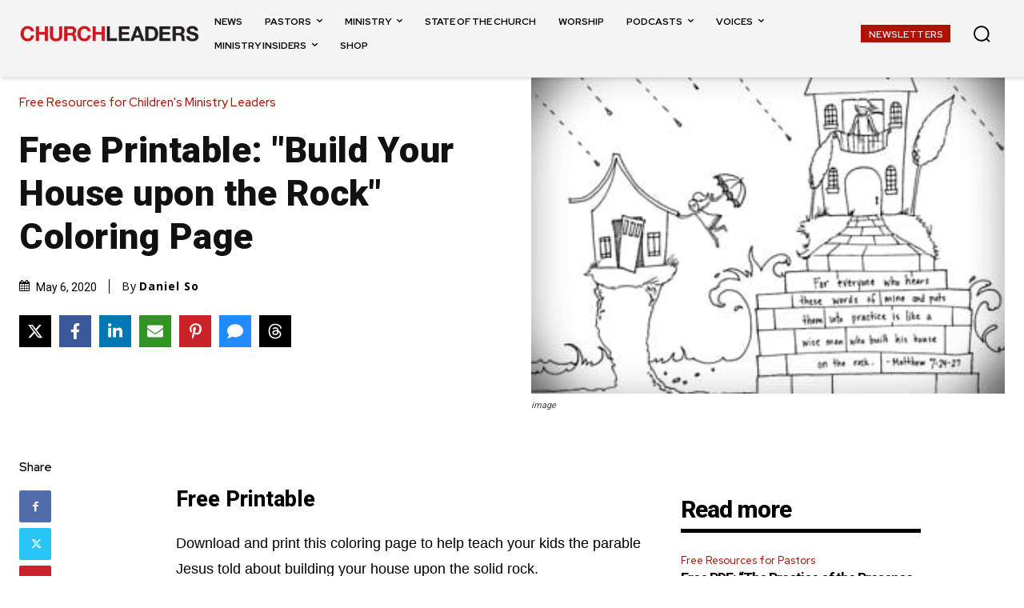

--- FILE ---
content_type: text/html; charset=utf-8
request_url: https://www.google.com/recaptcha/api2/aframe
body_size: 147
content:
<!DOCTYPE HTML><html><head><meta http-equiv="content-type" content="text/html; charset=UTF-8"></head><body><script nonce="1j-6lXpsGak1l9aZ3zCrIg">/** Anti-fraud and anti-abuse applications only. See google.com/recaptcha */ try{var clients={'sodar':'https://pagead2.googlesyndication.com/pagead/sodar?'};window.addEventListener("message",function(a){try{if(a.source===window.parent){var b=JSON.parse(a.data);var c=clients[b['id']];if(c){var d=document.createElement('img');d.src=c+b['params']+'&rc='+(localStorage.getItem("rc::a")?sessionStorage.getItem("rc::b"):"");window.document.body.appendChild(d);sessionStorage.setItem("rc::e",parseInt(sessionStorage.getItem("rc::e")||0)+1);localStorage.setItem("rc::h",'1768829735476');}}}catch(b){}});window.parent.postMessage("_grecaptcha_ready", "*");}catch(b){}</script></body></html>

--- FILE ---
content_type: text/css; charset=UTF-8
request_url: https://cdn.churchleaders.com/wp-content/themes/Newspaper-child/style.css?ver=12.7.1c
body_size: 710
content:
/*
Theme Name:     Newspaper 9 Child theme
Theme URI: 		http://themeforest.net/user/tagDiv/portfolio
Description:    Child theme made by tagDiv
Author:         tagDiv
Author URI: 	http://themeforest.net/user/tagDiv/portfolio
Template:       Newspaper
Version:        9.0c
*/


/*  ----------------------------------------------------------------------------
    This file will load automatically when the child theme is active. You can use it
    for custom CSS.
*/

.td-header-style-10 .td-banner-wrap-full.td-container-wrap.td-banner-bg{
    box-shadow: none;
    -webkit-box-shadow: none;
}

/* NEWSLETTER */
#homepage_newsletter_container_small{
	float:left;
	position:relative;
	/*width:90%;*/
	/*margin: 0 auto;*/
	background: #eee;
    padding: 1em 10px;
    margin-top: 10px;
	margin-bottom:30px;
    /*-webkit-border-radius: 5px;
    -moz-border-radius: 5px;
    -ms-border-radius: 5px;
    -o-border-radius: 5px;
    border-radius: 5px;*/
    /*text-align: center;*/
	width:100%;
	 
}

#homepage_newsletter_image_small{
	float:left;
	position:relative;
	width:50%;
	
}

#homepage_newsletter_text_small{
	float:left;
	position:relative;
	width:100%;
	text-align:center;
	
}

#homepage_newsletter_text_small h1{
	color:#000;
	font-size:18px;
	margin:0px;
	margin-bottom:10px;
	background:none;
	
	
}

#homepage_newsletter_text_small p{
		color:#000;
		font-size:14px;
}

#homepage_newsletter_form{
	
}

#homepage_newsletter_form_small input[type=submit]{
		margin-top:20px;
		/*margin-left:35%;*/
	}

input[type=submit], .button {
    background: #ab0e00;
    border-width: 0;
    color: #fff;
    text-align: center;
    text-transform: uppercase;
    letter-spacing: 2px;
    padding: 10px 10px 8px;
    line-height: 1;
    -webkit-box-sizing: border-box;
    -moz-box-sizing: border-box;
    box-sizing: border-box;
    -webkit-border-radius: 4px;
    -moz-border-radius: 4px;
    -ms-border-radius: 4px;
    -o-border-radius: 4px;
    border-radius: 4px;
}

input, form button, select {
    box-sizing: border-box;
    border-radius: 5px;
    border: 1px solid #333;
    padding: 5px 10px;
}

input#email_small{
    margin-right: 10px;
    padding-top: 6px;
    padding-bottom: 6px;
    border-color: #999;
	width:60%;
	font-size:14px;
	margin-left:0px;
}

input:required:invalid, input:focus:invalid {
    /*background-image: url(wp-content/themes/churchleaders/img/form_field_invalid.png);
    background-position: right top;
    background-repeat: no-repeat;*/
 }
 
input:required:valid {
    /*background-image: url(wp-content/themes/churchleaders/img/form_field_valid.png);
    background-position: right top;
    background-repeat: no-repeat;*/
  }
 #form_response_small{
	 float:left;
	 position:relative;
	 margin: 0 auto;
	 width:100%;
     color: #000;
     font-size: 14px;
 }
form.small_form {margin:0px;}

.btn:focus {
  outline: none;

}


--- FILE ---
content_type: application/javascript
request_url: https://geo.cookie-script.com/s/4abc1deb726dd7a967be9063ef96af0e.js?country=au-bh-br-ca-is-jp-li-no-qa-kr-gb-za-ch-tr&region=eu
body_size: 1716
content:
!function(){var t=function(){var t='[data-cookiescript="accepted"]',e=function(t,e){try{var a;"function"==typeof Event?a=new CustomEvent(t,{bubbles:!0,cancelable:!0,detail:e}):(a=document.createEvent("CustomEvent")).initCustomEvent(t,!0,!0,e),window.document.dispatchEvent(a)}catch(t){console.warn("Warning: You browser not support dispatch event")}},a=function(t,e){t.insertAdjacentHTML("afterend",e),t.parentNode.removeChild(t)},o=function(t,e){var a=!1;return t.indexOf(e)>=0&&(a=!0),a},r=function(t){window.dataLayer=window.dataLayer||[],window.gtag=window.gtag||function(){dataLayer.push(arguments)};var e=function(){if(window.google_tag_data&&window.google_tag_data.ics&&window.google_tag_data.ics.entries){var t=Object.keys(window.google_tag_data.ics.entries);return t.length>0&&t}return!1}();if(window.gtag){const a={ad_storage:"granted",analytics_storage:"granted"};e?(o(e,"ad_personalization")&&(a.ad_personalization="granted"),o(e,"ad_user_data")&&(a.ad_user_data="granted")):(a.ad_personalization="granted",a.ad_user_data="granted"),a.functionality_storage="granted",a.personalization_storage="granted",a.security_storage="granted",gtag("consent",t,a)}};void 0===window.CookieScript&&(!function(){window.dataLayer=window.dataLayer||[],window.gtag=window.gtag||function(){dataLayer.push(arguments)};var t=!1,e=!1;if(window.google_tag_data&&window.google_tag_data.ics&&(t=!0===window.google_tag_data.ics.usedDefault),window.dataLayer)for(let t=0;t<window.dataLayer.length;t++)"consent"===window.dataLayer[t][0]&&"default"===window.dataLayer[t][1]&&(e=!0);t||gtag("set","developer_id.dMmY1Mm",!0),t||e||r("default")}(),function(){window.CookieScriptGeo={cmpId:374};var t=document.createElement("script");t.setAttribute("type","text/javascript"),t.src="https://cdn.cookie-script.com/iabtcf/2.2/sdk_cmp.js",t.onload=function(){new window.CookieScriptCMP.iabCMP(!0,!0),e("CookieScriptCMPLoaded")},document.head.appendChild(t)}(),function(t){var e=document.querySelectorAll("img"+t);if(e)for(var a=0;a<e.length;a++){var o=e[a];o.setAttribute("src",o.getAttribute("data-src")),o.removeAttribute("data-src"),o.removeAttribute("data-cookiescript")}}(t),function(t){var e,a,o=document.querySelectorAll('script[type="text/plain"]'+t);if(o)for(var r=0;r<o.length;r++){var i=o[r],n=i.cloneNode(!0);n.setAttribute("type","text/javascript"),n.removeAttribute("data-cookiescript"),a=n,(e=i).insertAdjacentElement("afterend",a),e.parentNode.removeChild(e)}}(t),function(t){var e=document.querySelectorAll("iframe"+t);if(e)for(var a=0;a<e.length;a++){var o=e[a];o.setAttribute("src",o.getAttribute("data-src")),o.removeAttribute("data-src"),o.removeAttribute("data-cookiescript")}}(t),function(t){var e=document.querySelectorAll("embed"+t);if(e)for(var o=0;o<e.length;o++){var r=e[o];r.setAttribute("src",r.getAttribute("data-src")),r.removeAttribute("data-src"),r.removeAttribute("data-cookiescript");var i=r.outerHTML;a(r,i)}}(t),function(t){var e=document.querySelectorAll("object"+t);if(e)for(var o=0;o<e.length;o++){var r=e[o];r.setAttribute("data",r.getAttribute("data-data")),r.removeAttribute("data-data"),r.removeAttribute("data-cookiescript");var i=r.outerHTML;a(r,i)}}(t),function(t){var e=document.querySelectorAll("link"+t);if(e)for(var a=0;a<e.length;a++){var o=e[a];o.setAttribute("href",o.getAttribute("data-href")),o.removeAttribute("data-href"),o.removeAttribute("data-cookiescript")}}(t),function(){window.dataLayer=window.dataLayer||[];for(var t=["CookieScriptCategory-strict","CookieScriptCategory-targeting","CookieScriptCategory-performance","CookieScriptCategory-functionality","CookieScriptCategory-unclassified","CookieScriptCategory-all"],e=0;e<t.length;e++)window.dataLayer.push({event:t[e]})}(),r("update"),window.fbq&&fbq("consent","grant"),function(){for(var t=["CookieScriptCategory-strict","CookieScriptCategory-targeting","CookieScriptCategory-performance","CookieScriptCategory-functionality","CookieScriptCategory-unclassified","CookieScriptCategory-all"],a=0;a<t.length;a++)e(t[a])}(),e("CookieScriptOutsideGeoLoaded"))};!function(){"use strict";function t(e){return(t="function"==typeof Symbol&&"symbol"==typeof Symbol.iterator?function(t){return typeof t}:function(t){return t&&"function"==typeof Symbol&&t.constructor===Symbol&&t!==Symbol.prototype?"symbol":typeof t})(e)}var e;e=function(){for(var e,a,o=[],r=window,i=r;i;){try{if(i.frames.__tcfapiLocator){e=i;break}}catch(e){}if(i===r.top)break;i=i.parent}e||(function t(){var e=r.document,a=!!r.frames.__tcfapiLocator;if(!a)if(e.body){var o=e.createElement("iframe");o.style.cssText="display:none",o.name="__tcfapiLocator",e.body.appendChild(o)}else setTimeout(t,5);return!a}(),r.__tcfapi=function(){for(var t=arguments.length,e=new Array(t),r=0;r<t;r++)e[r]=arguments[r];if(!e.length)return o;"setGdprApplies"===e[0]?e.length>3&&2===parseInt(e[1],10)&&"boolean"==typeof e[3]&&(a=e[3],"function"==typeof e[2]&&e[2]("set",!0)):"ping"===e[0]?"function"==typeof e[2]&&e[2]({gdprApplies:a,cmpLoaded:!1,cmpStatus:"stub"}):o.push(e)},r.addEventListener("message",(function(e){var a="string"==typeof e.data,o={};if(a)try{o=JSON.parse(e.data)}catch(e){}else o=e.data;var r="object"===t(o)&&null!==o?o.__tcfapiCall:null;r&&window.__tcfapi(r.command,r.version,(function(t,o){var i={__tcfapiReturn:{returnValue:t,success:o,callId:r.callId}};e&&e.source&&e.source.postMessage&&e.source.postMessage(a?JSON.stringify(i):i,"*")}),r.parameter)}),!1))},"undefined"!=typeof module?module.exports=e:e()}(),"complete"===document.readyState?t():window.addEventListener("load",t)}();